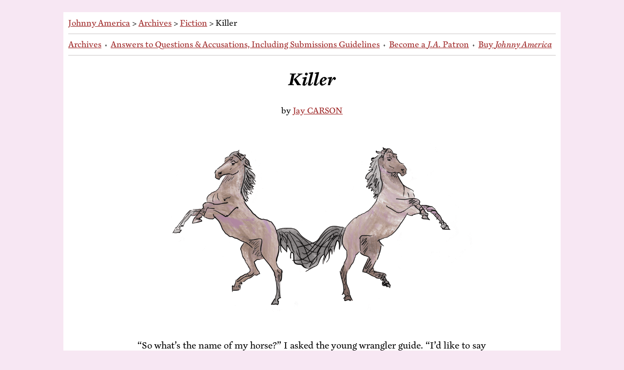

--- FILE ---
content_type: text/html; charset=UTF-8
request_url: https://www.johnnyamerica.com/archives/2022/05/20/07.00.00/killer/
body_size: 70477
content:
<!DOCTYPE html>
<html lang="en">
  	<head>
  
    <meta charset="utf-8">
	<meta name="viewport" content="width=device-width, initial-scale=1.0">
	<!-- SEO plugin to control meta page info -->
	<!-- SEO plugin to overwrite title tag -->
    <link media="all" href="https://www.johnnyamerica.com/wp-content/cache/autoptimize/css/autoptimize_43938f83aea88d33f8b193ebde3fc344.css" rel="stylesheet"><title>
    Killer - Johnny America - 	</title>

    <!-- Custom theme style sheet for this template/ Change the "?" to force a reload after major chances, in case their browser uses a cached version -->
    

	<!-- Cloud Typography style sheet link -->
	<link rel="stylesheet" href="https://use.typekit.net/sjv2ymm.css">

	<!-- Start Favicon sources -->
	<link rel="apple-touch-icon" sizes="180x180" href="/apple-touch-icon.png">
	<link rel="icon" type="image/png" sizes="32x32" href="/favicon-32x32.png">
	<link rel="icon" type="image/png" sizes="16x16" href="/favicon-16x16.png">
	<link rel="manifest" href="/site.webmanifest">
	<link rel="mask-icon" href="/safari-pinned-tab.svg" color="#ff3399">
	<meta name="apple-mobile-web-app-title" content="Johnny America">
	<meta name="application-name" content="Johnny America">
	<meta name="msapplication-TileColor" content="#ff3399">
	<meta name="theme-color" content="#ffffff">
	<!-- End Favicon sources -->
	
	<link href="//cdn-images.mailchimp.com/embedcode/classic-10_7.css" rel="stylesheet">
	<style>
	#mc_embed_signup{background:#FFFFFF; max-width:400px; clear:left; text-align:center; justify-content:center; margin:auto; font:14px Helvetica,Arial,sans-serif; }
	/* Add your own Mailchimp form style overrides in your site stylesheet or in this style block.
	   We recommend moving this block and the preceding CSS link to the HEAD of your HTML file. */
	</style>
	
	<script>
        function formOn( form_id ){
        	
        		var ele = document.getElementById(form_id).querySelectorAll(".comment-form-author");
        			for (var i = 0; i < ele.length; i++) {
   						ele[i].style.display = 'block';
				}
        		var ele = document.getElementById(form_id).querySelectorAll(".comment-form-email");
        			for (var i = 0; i < ele.length; i++) {
   						ele[i].style.display = 'block';
				}
				var ele = document.getElementById(form_id).querySelectorAll(".form-submit");
        			for (var i = 0; i < ele.length; i++) {
   						ele[i].style.display = 'block';
				}
        		  
        	
        		/*
        		var ele = document.getElementsByClassName('comment-form-author');
        		for (var i = 0; i < ele.length; i++) {
   						ele[i].style.display = 'block';
				}
				var ele = document.getElementsByClassName('comment-form-email');
        		for (var i = 0; i < ele.length; i++) {
   						ele[i].style.display = 'block';
				}
				var ele = document.getElementsByClassName('form-submit');
        		for (var i = 0; i < ele.length; i++) {
   						ele[i].style.display = 'block';
				}
				*/
        	
        	
			/* document.getElementById('respond').style.display= 'inline' ; */
			
			/*.comment-form-email, .form-submit*/
        }
    </script>

	
		<!-- All in One SEO 4.9.3 - aioseo.com -->
	<meta name="description" content="“So what’s the name of my horse?” I asked the young wrangler guide. “I’d like to say it along with my commands.” I was trying to seem more in charge since my wife had told me I looked Quasimodo-crooked on the horse and that I was falling so far back in our line that her" />
	<meta name="robots" content="max-image-preview:large" />
	<meta name="author" content="Jay CARSON"/>
	<link rel="canonical" href="https://www.johnnyamerica.com/archives/2022/05/20/07.00.00/killer/" />
	<meta name="generator" content="All in One SEO (AIOSEO) 4.9.3" />
		<meta property="og:locale" content="en_US" />
		<meta property="og:site_name" content="Johnny America - A &#039;zine of fiction, humor, and other miscellany" />
		<meta property="og:type" content="article" />
		<meta property="og:title" content="Killer - Johnny America" />
		<meta property="og:description" content="“So what’s the name of my horse?” I asked the young wrangler guide. “I’d like to say it along with my commands.” I was trying to seem more in charge since my wife had told me I looked Quasimodo-crooked on the horse and that I was falling so far back in our line that her" />
		<meta property="og:url" content="https://www.johnnyamerica.com/archives/2022/05/20/07.00.00/killer/" />
		<meta property="og:image" content="https://www.johnnyamerica.com/wp-content/uploads/2022/05/killer.png" />
		<meta property="og:image:secure_url" content="https://www.johnnyamerica.com/wp-content/uploads/2022/05/killer.png" />
		<meta property="og:image:width" content="4096" />
		<meta property="og:image:height" content="2304" />
		<meta property="article:published_time" content="2022-05-20T12:00:00+00:00" />
		<meta property="article:modified_time" content="2022-05-22T15:48:32+00:00" />
		<meta property="article:publisher" content="https://www.facebook.com/johnnyamericazine" />
		<meta name="twitter:card" content="summary_large_image" />
		<meta name="twitter:site" content="@johnnyamericazn" />
		<meta name="twitter:title" content="Killer - Johnny America" />
		<meta name="twitter:description" content="“So what’s the name of my horse?” I asked the young wrangler guide. “I’d like to say it along with my commands.” I was trying to seem more in charge since my wife had told me I looked Quasimodo-crooked on the horse and that I was falling so far back in our line that her" />
		<meta name="twitter:creator" content="@johnnyamericazn" />
		<meta name="twitter:image" content="https://www.johnnyamerica.com/wp-content/uploads/2022/05/killer.png" />
		<script type="application/ld+json" class="aioseo-schema">
			{"@context":"https:\/\/schema.org","@graph":[{"@type":"BlogPosting","@id":"https:\/\/www.johnnyamerica.com\/archives\/2022\/05\/20\/07.00.00\/killer\/#blogposting","name":"Killer - Johnny America","headline":"Killer","author":{"@id":"https:\/\/www.johnnyamerica.com\/contributors\/jay-carson\/#author"},"publisher":{"@id":"https:\/\/www.johnnyamerica.com\/#organization"},"image":{"@type":"ImageObject","url":"https:\/\/www.johnnyamerica.com\/wp-content\/uploads\/2022\/05\/killer.png","width":4096,"height":2304,"caption":"Illustration of two horses rearing."},"datePublished":"2022-05-20T07:00:00-05:00","dateModified":"2022-05-22T10:48:32-05:00","inLanguage":"en-US","mainEntityOfPage":{"@id":"https:\/\/www.johnnyamerica.com\/archives\/2022\/05\/20\/07.00.00\/killer\/#webpage"},"isPartOf":{"@id":"https:\/\/www.johnnyamerica.com\/archives\/2022\/05\/20\/07.00.00\/killer\/#webpage"},"articleSection":"Fiction"},{"@type":"BreadcrumbList","@id":"https:\/\/www.johnnyamerica.com\/archives\/2022\/05\/20\/07.00.00\/killer\/#breadcrumblist","itemListElement":[{"@type":"ListItem","@id":"https:\/\/www.johnnyamerica.com#listItem","position":1,"name":"Home","item":"https:\/\/www.johnnyamerica.com","nextItem":{"@type":"ListItem","@id":"https:\/\/www.johnnyamerica.com\/archives\/category\/fiction\/#listItem","name":"Fiction"}},{"@type":"ListItem","@id":"https:\/\/www.johnnyamerica.com\/archives\/category\/fiction\/#listItem","position":2,"name":"Fiction","item":"https:\/\/www.johnnyamerica.com\/archives\/category\/fiction\/","nextItem":{"@type":"ListItem","@id":"https:\/\/www.johnnyamerica.com\/archives\/2022\/05\/20\/07.00.00\/killer\/#listItem","name":"Killer"},"previousItem":{"@type":"ListItem","@id":"https:\/\/www.johnnyamerica.com#listItem","name":"Home"}},{"@type":"ListItem","@id":"https:\/\/www.johnnyamerica.com\/archives\/2022\/05\/20\/07.00.00\/killer\/#listItem","position":3,"name":"Killer","previousItem":{"@type":"ListItem","@id":"https:\/\/www.johnnyamerica.com\/archives\/category\/fiction\/#listItem","name":"Fiction"}}]},{"@type":"Organization","@id":"https:\/\/www.johnnyamerica.com\/#organization","name":"Johnny America","description":"A 'zine of fiction, humor, and other miscellany","url":"https:\/\/www.johnnyamerica.com\/","logo":{"@type":"ImageObject","url":"https:\/\/www.johnnyamerica.com\/wp-content\/uploads\/2023\/01\/johnny-america-favicon.png","@id":"https:\/\/www.johnnyamerica.com\/archives\/2022\/05\/20\/07.00.00\/killer\/#organizationLogo","width":1024,"height":1024},"image":{"@id":"https:\/\/www.johnnyamerica.com\/archives\/2022\/05\/20\/07.00.00\/killer\/#organizationLogo"},"sameAs":["https:\/\/twitter.com\/johnnyamericazn","https:\/\/www.instagram.com\/johnnyamericazine"]},{"@type":"Person","@id":"https:\/\/www.johnnyamerica.com\/contributors\/jay-carson\/#author","url":"https:\/\/www.johnnyamerica.com\/contributors\/jay-carson\/","name":"Jay CARSON"},{"@type":"WebPage","@id":"https:\/\/www.johnnyamerica.com\/archives\/2022\/05\/20\/07.00.00\/killer\/#webpage","url":"https:\/\/www.johnnyamerica.com\/archives\/2022\/05\/20\/07.00.00\/killer\/","name":"Killer - Johnny America","description":"\u201cSo what\u2019s the name of my horse?\u201d I asked the young wrangler guide. \u201cI\u2019d like to say it along with my commands.\u201d I was trying to seem more in charge since my wife had told me I looked Quasimodo-crooked on the horse and that I was falling so far back in our line that her","inLanguage":"en-US","isPartOf":{"@id":"https:\/\/www.johnnyamerica.com\/#website"},"breadcrumb":{"@id":"https:\/\/www.johnnyamerica.com\/archives\/2022\/05\/20\/07.00.00\/killer\/#breadcrumblist"},"author":{"@id":"https:\/\/www.johnnyamerica.com\/contributors\/jay-carson\/#author"},"creator":{"@id":"https:\/\/www.johnnyamerica.com\/contributors\/jay-carson\/#author"},"image":{"@type":"ImageObject","url":"https:\/\/www.johnnyamerica.com\/wp-content\/uploads\/2022\/05\/killer.png","@id":"https:\/\/www.johnnyamerica.com\/archives\/2022\/05\/20\/07.00.00\/killer\/#mainImage","width":4096,"height":2304,"caption":"Illustration of two horses rearing."},"primaryImageOfPage":{"@id":"https:\/\/www.johnnyamerica.com\/archives\/2022\/05\/20\/07.00.00\/killer\/#mainImage"},"datePublished":"2022-05-20T07:00:00-05:00","dateModified":"2022-05-22T10:48:32-05:00"},{"@type":"WebSite","@id":"https:\/\/www.johnnyamerica.com\/#website","url":"https:\/\/www.johnnyamerica.com\/","name":"Johnny America","description":"A 'zine of fiction, humor, and other miscellany","inLanguage":"en-US","publisher":{"@id":"https:\/\/www.johnnyamerica.com\/#organization"}}]}
		</script>
		<!-- All in One SEO -->

<link rel='dns-prefetch' href='//stats.wp.com' />
<link rel='dns-prefetch' href='//fonts.googleapis.com' />
<link rel='dns-prefetch' href='//use.fontawesome.com' />
<link rel='dns-prefetch' href='//widgets.wp.com' />
<link rel='dns-prefetch' href='//s0.wp.com' />
<link rel='dns-prefetch' href='//0.gravatar.com' />
<link rel='dns-prefetch' href='//1.gravatar.com' />
<link rel='dns-prefetch' href='//2.gravatar.com' />
<link rel="alternate" type="application/rss+xml" title="Johnny America &raquo; Killer Comments Feed" href="https://www.johnnyamerica.com/archives/2022/05/20/07.00.00/killer/feed/" />
<link rel="alternate" title="oEmbed (JSON)" type="application/json+oembed" href="https://www.johnnyamerica.com/wp-json/oembed/1.0/embed?url=https%3A%2F%2Fwww.johnnyamerica.com%2Farchives%2F2022%2F05%2F20%2F07.00.00%2Fkiller%2F" />
<link rel="alternate" title="oEmbed (XML)" type="text/xml+oembed" href="https://www.johnnyamerica.com/wp-json/oembed/1.0/embed?url=https%3A%2F%2Fwww.johnnyamerica.com%2Farchives%2F2022%2F05%2F20%2F07.00.00%2Fkiller%2F&#038;format=xml" />
<style id='wp-img-auto-sizes-contain-inline-css'>
img:is([sizes=auto i],[sizes^="auto," i]){contain-intrinsic-size:3000px 1500px}
/*# sourceURL=wp-img-auto-sizes-contain-inline-css */
</style>
<style id='wp-emoji-styles-inline-css'>

	img.wp-smiley, img.emoji {
		display: inline !important;
		border: none !important;
		box-shadow: none !important;
		height: 1em !important;
		width: 1em !important;
		margin: 0 0.07em !important;
		vertical-align: -0.1em !important;
		background: none !important;
		padding: 0 !important;
	}
/*# sourceURL=wp-emoji-styles-inline-css */
</style>
<style id='wp-block-library-inline-css'>
:root{--wp-block-synced-color:#7a00df;--wp-block-synced-color--rgb:122,0,223;--wp-bound-block-color:var(--wp-block-synced-color);--wp-editor-canvas-background:#ddd;--wp-admin-theme-color:#007cba;--wp-admin-theme-color--rgb:0,124,186;--wp-admin-theme-color-darker-10:#006ba1;--wp-admin-theme-color-darker-10--rgb:0,107,160.5;--wp-admin-theme-color-darker-20:#005a87;--wp-admin-theme-color-darker-20--rgb:0,90,135;--wp-admin-border-width-focus:2px}@media (min-resolution:192dpi){:root{--wp-admin-border-width-focus:1.5px}}.wp-element-button{cursor:pointer}:root .has-very-light-gray-background-color{background-color:#eee}:root .has-very-dark-gray-background-color{background-color:#313131}:root .has-very-light-gray-color{color:#eee}:root .has-very-dark-gray-color{color:#313131}:root .has-vivid-green-cyan-to-vivid-cyan-blue-gradient-background{background:linear-gradient(135deg,#00d084,#0693e3)}:root .has-purple-crush-gradient-background{background:linear-gradient(135deg,#34e2e4,#4721fb 50%,#ab1dfe)}:root .has-hazy-dawn-gradient-background{background:linear-gradient(135deg,#faaca8,#dad0ec)}:root .has-subdued-olive-gradient-background{background:linear-gradient(135deg,#fafae1,#67a671)}:root .has-atomic-cream-gradient-background{background:linear-gradient(135deg,#fdd79a,#004a59)}:root .has-nightshade-gradient-background{background:linear-gradient(135deg,#330968,#31cdcf)}:root .has-midnight-gradient-background{background:linear-gradient(135deg,#020381,#2874fc)}:root{--wp--preset--font-size--normal:16px;--wp--preset--font-size--huge:42px}.has-regular-font-size{font-size:1em}.has-larger-font-size{font-size:2.625em}.has-normal-font-size{font-size:var(--wp--preset--font-size--normal)}.has-huge-font-size{font-size:var(--wp--preset--font-size--huge)}.has-text-align-center{text-align:center}.has-text-align-left{text-align:left}.has-text-align-right{text-align:right}.has-fit-text{white-space:nowrap!important}#end-resizable-editor-section{display:none}.aligncenter{clear:both}.items-justified-left{justify-content:flex-start}.items-justified-center{justify-content:center}.items-justified-right{justify-content:flex-end}.items-justified-space-between{justify-content:space-between}.screen-reader-text{border:0;clip-path:inset(50%);height:1px;margin:-1px;overflow:hidden;padding:0;position:absolute;width:1px;word-wrap:normal!important}.screen-reader-text:focus{background-color:#ddd;clip-path:none;color:#444;display:block;font-size:1em;height:auto;left:5px;line-height:normal;padding:15px 23px 14px;text-decoration:none;top:5px;width:auto;z-index:100000}html :where(.has-border-color){border-style:solid}html :where([style*=border-top-color]){border-top-style:solid}html :where([style*=border-right-color]){border-right-style:solid}html :where([style*=border-bottom-color]){border-bottom-style:solid}html :where([style*=border-left-color]){border-left-style:solid}html :where([style*=border-width]){border-style:solid}html :where([style*=border-top-width]){border-top-style:solid}html :where([style*=border-right-width]){border-right-style:solid}html :where([style*=border-bottom-width]){border-bottom-style:solid}html :where([style*=border-left-width]){border-left-style:solid}html :where(img[class*=wp-image-]){height:auto;max-width:100%}:where(figure){margin:0 0 1em}html :where(.is-position-sticky){--wp-admin--admin-bar--position-offset:var(--wp-admin--admin-bar--height,0px)}@media screen and (max-width:600px){html :where(.is-position-sticky){--wp-admin--admin-bar--position-offset:0px}}

/*# sourceURL=wp-block-library-inline-css */
</style><style id='wp-block-paragraph-inline-css'>
.is-small-text{font-size:.875em}.is-regular-text{font-size:1em}.is-large-text{font-size:2.25em}.is-larger-text{font-size:3em}.has-drop-cap:not(:focus):first-letter{float:left;font-size:8.4em;font-style:normal;font-weight:100;line-height:.68;margin:.05em .1em 0 0;text-transform:uppercase}body.rtl .has-drop-cap:not(:focus):first-letter{float:none;margin-left:.1em}p.has-drop-cap.has-background{overflow:hidden}:root :where(p.has-background){padding:1.25em 2.375em}:where(p.has-text-color:not(.has-link-color)) a{color:inherit}p.has-text-align-left[style*="writing-mode:vertical-lr"],p.has-text-align-right[style*="writing-mode:vertical-rl"]{rotate:180deg}
/*# sourceURL=https://www.johnnyamerica.com/wp-includes/blocks/paragraph/style.min.css */
</style>
<style id='global-styles-inline-css'>
:root{--wp--preset--aspect-ratio--square: 1;--wp--preset--aspect-ratio--4-3: 4/3;--wp--preset--aspect-ratio--3-4: 3/4;--wp--preset--aspect-ratio--3-2: 3/2;--wp--preset--aspect-ratio--2-3: 2/3;--wp--preset--aspect-ratio--16-9: 16/9;--wp--preset--aspect-ratio--9-16: 9/16;--wp--preset--color--black: #000000;--wp--preset--color--cyan-bluish-gray: #abb8c3;--wp--preset--color--white: #ffffff;--wp--preset--color--pale-pink: #f78da7;--wp--preset--color--vivid-red: #cf2e2e;--wp--preset--color--luminous-vivid-orange: #ff6900;--wp--preset--color--luminous-vivid-amber: #fcb900;--wp--preset--color--light-green-cyan: #7bdcb5;--wp--preset--color--vivid-green-cyan: #00d084;--wp--preset--color--pale-cyan-blue: #8ed1fc;--wp--preset--color--vivid-cyan-blue: #0693e3;--wp--preset--color--vivid-purple: #9b51e0;--wp--preset--gradient--vivid-cyan-blue-to-vivid-purple: linear-gradient(135deg,rgb(6,147,227) 0%,rgb(155,81,224) 100%);--wp--preset--gradient--light-green-cyan-to-vivid-green-cyan: linear-gradient(135deg,rgb(122,220,180) 0%,rgb(0,208,130) 100%);--wp--preset--gradient--luminous-vivid-amber-to-luminous-vivid-orange: linear-gradient(135deg,rgb(252,185,0) 0%,rgb(255,105,0) 100%);--wp--preset--gradient--luminous-vivid-orange-to-vivid-red: linear-gradient(135deg,rgb(255,105,0) 0%,rgb(207,46,46) 100%);--wp--preset--gradient--very-light-gray-to-cyan-bluish-gray: linear-gradient(135deg,rgb(238,238,238) 0%,rgb(169,184,195) 100%);--wp--preset--gradient--cool-to-warm-spectrum: linear-gradient(135deg,rgb(74,234,220) 0%,rgb(151,120,209) 20%,rgb(207,42,186) 40%,rgb(238,44,130) 60%,rgb(251,105,98) 80%,rgb(254,248,76) 100%);--wp--preset--gradient--blush-light-purple: linear-gradient(135deg,rgb(255,206,236) 0%,rgb(152,150,240) 100%);--wp--preset--gradient--blush-bordeaux: linear-gradient(135deg,rgb(254,205,165) 0%,rgb(254,45,45) 50%,rgb(107,0,62) 100%);--wp--preset--gradient--luminous-dusk: linear-gradient(135deg,rgb(255,203,112) 0%,rgb(199,81,192) 50%,rgb(65,88,208) 100%);--wp--preset--gradient--pale-ocean: linear-gradient(135deg,rgb(255,245,203) 0%,rgb(182,227,212) 50%,rgb(51,167,181) 100%);--wp--preset--gradient--electric-grass: linear-gradient(135deg,rgb(202,248,128) 0%,rgb(113,206,126) 100%);--wp--preset--gradient--midnight: linear-gradient(135deg,rgb(2,3,129) 0%,rgb(40,116,252) 100%);--wp--preset--font-size--small: 13px;--wp--preset--font-size--medium: 20px;--wp--preset--font-size--large: 36px;--wp--preset--font-size--x-large: 42px;--wp--preset--spacing--20: 0.44rem;--wp--preset--spacing--30: 0.67rem;--wp--preset--spacing--40: 1rem;--wp--preset--spacing--50: 1.5rem;--wp--preset--spacing--60: 2.25rem;--wp--preset--spacing--70: 3.38rem;--wp--preset--spacing--80: 5.06rem;--wp--preset--shadow--natural: 6px 6px 9px rgba(0, 0, 0, 0.2);--wp--preset--shadow--deep: 12px 12px 50px rgba(0, 0, 0, 0.4);--wp--preset--shadow--sharp: 6px 6px 0px rgba(0, 0, 0, 0.2);--wp--preset--shadow--outlined: 6px 6px 0px -3px rgb(255, 255, 255), 6px 6px rgb(0, 0, 0);--wp--preset--shadow--crisp: 6px 6px 0px rgb(0, 0, 0);}:where(.is-layout-flex){gap: 0.5em;}:where(.is-layout-grid){gap: 0.5em;}body .is-layout-flex{display: flex;}.is-layout-flex{flex-wrap: wrap;align-items: center;}.is-layout-flex > :is(*, div){margin: 0;}body .is-layout-grid{display: grid;}.is-layout-grid > :is(*, div){margin: 0;}:where(.wp-block-columns.is-layout-flex){gap: 2em;}:where(.wp-block-columns.is-layout-grid){gap: 2em;}:where(.wp-block-post-template.is-layout-flex){gap: 1.25em;}:where(.wp-block-post-template.is-layout-grid){gap: 1.25em;}.has-black-color{color: var(--wp--preset--color--black) !important;}.has-cyan-bluish-gray-color{color: var(--wp--preset--color--cyan-bluish-gray) !important;}.has-white-color{color: var(--wp--preset--color--white) !important;}.has-pale-pink-color{color: var(--wp--preset--color--pale-pink) !important;}.has-vivid-red-color{color: var(--wp--preset--color--vivid-red) !important;}.has-luminous-vivid-orange-color{color: var(--wp--preset--color--luminous-vivid-orange) !important;}.has-luminous-vivid-amber-color{color: var(--wp--preset--color--luminous-vivid-amber) !important;}.has-light-green-cyan-color{color: var(--wp--preset--color--light-green-cyan) !important;}.has-vivid-green-cyan-color{color: var(--wp--preset--color--vivid-green-cyan) !important;}.has-pale-cyan-blue-color{color: var(--wp--preset--color--pale-cyan-blue) !important;}.has-vivid-cyan-blue-color{color: var(--wp--preset--color--vivid-cyan-blue) !important;}.has-vivid-purple-color{color: var(--wp--preset--color--vivid-purple) !important;}.has-black-background-color{background-color: var(--wp--preset--color--black) !important;}.has-cyan-bluish-gray-background-color{background-color: var(--wp--preset--color--cyan-bluish-gray) !important;}.has-white-background-color{background-color: var(--wp--preset--color--white) !important;}.has-pale-pink-background-color{background-color: var(--wp--preset--color--pale-pink) !important;}.has-vivid-red-background-color{background-color: var(--wp--preset--color--vivid-red) !important;}.has-luminous-vivid-orange-background-color{background-color: var(--wp--preset--color--luminous-vivid-orange) !important;}.has-luminous-vivid-amber-background-color{background-color: var(--wp--preset--color--luminous-vivid-amber) !important;}.has-light-green-cyan-background-color{background-color: var(--wp--preset--color--light-green-cyan) !important;}.has-vivid-green-cyan-background-color{background-color: var(--wp--preset--color--vivid-green-cyan) !important;}.has-pale-cyan-blue-background-color{background-color: var(--wp--preset--color--pale-cyan-blue) !important;}.has-vivid-cyan-blue-background-color{background-color: var(--wp--preset--color--vivid-cyan-blue) !important;}.has-vivid-purple-background-color{background-color: var(--wp--preset--color--vivid-purple) !important;}.has-black-border-color{border-color: var(--wp--preset--color--black) !important;}.has-cyan-bluish-gray-border-color{border-color: var(--wp--preset--color--cyan-bluish-gray) !important;}.has-white-border-color{border-color: var(--wp--preset--color--white) !important;}.has-pale-pink-border-color{border-color: var(--wp--preset--color--pale-pink) !important;}.has-vivid-red-border-color{border-color: var(--wp--preset--color--vivid-red) !important;}.has-luminous-vivid-orange-border-color{border-color: var(--wp--preset--color--luminous-vivid-orange) !important;}.has-luminous-vivid-amber-border-color{border-color: var(--wp--preset--color--luminous-vivid-amber) !important;}.has-light-green-cyan-border-color{border-color: var(--wp--preset--color--light-green-cyan) !important;}.has-vivid-green-cyan-border-color{border-color: var(--wp--preset--color--vivid-green-cyan) !important;}.has-pale-cyan-blue-border-color{border-color: var(--wp--preset--color--pale-cyan-blue) !important;}.has-vivid-cyan-blue-border-color{border-color: var(--wp--preset--color--vivid-cyan-blue) !important;}.has-vivid-purple-border-color{border-color: var(--wp--preset--color--vivid-purple) !important;}.has-vivid-cyan-blue-to-vivid-purple-gradient-background{background: var(--wp--preset--gradient--vivid-cyan-blue-to-vivid-purple) !important;}.has-light-green-cyan-to-vivid-green-cyan-gradient-background{background: var(--wp--preset--gradient--light-green-cyan-to-vivid-green-cyan) !important;}.has-luminous-vivid-amber-to-luminous-vivid-orange-gradient-background{background: var(--wp--preset--gradient--luminous-vivid-amber-to-luminous-vivid-orange) !important;}.has-luminous-vivid-orange-to-vivid-red-gradient-background{background: var(--wp--preset--gradient--luminous-vivid-orange-to-vivid-red) !important;}.has-very-light-gray-to-cyan-bluish-gray-gradient-background{background: var(--wp--preset--gradient--very-light-gray-to-cyan-bluish-gray) !important;}.has-cool-to-warm-spectrum-gradient-background{background: var(--wp--preset--gradient--cool-to-warm-spectrum) !important;}.has-blush-light-purple-gradient-background{background: var(--wp--preset--gradient--blush-light-purple) !important;}.has-blush-bordeaux-gradient-background{background: var(--wp--preset--gradient--blush-bordeaux) !important;}.has-luminous-dusk-gradient-background{background: var(--wp--preset--gradient--luminous-dusk) !important;}.has-pale-ocean-gradient-background{background: var(--wp--preset--gradient--pale-ocean) !important;}.has-electric-grass-gradient-background{background: var(--wp--preset--gradient--electric-grass) !important;}.has-midnight-gradient-background{background: var(--wp--preset--gradient--midnight) !important;}.has-small-font-size{font-size: var(--wp--preset--font-size--small) !important;}.has-medium-font-size{font-size: var(--wp--preset--font-size--medium) !important;}.has-large-font-size{font-size: var(--wp--preset--font-size--large) !important;}.has-x-large-font-size{font-size: var(--wp--preset--font-size--x-large) !important;}
/*# sourceURL=global-styles-inline-css */
</style>

<style id='classic-theme-styles-inline-css'>
/*! This file is auto-generated */
.wp-block-button__link{color:#fff;background-color:#32373c;border-radius:9999px;box-shadow:none;text-decoration:none;padding:calc(.667em + 2px) calc(1.333em + 2px);font-size:1.125em}.wp-block-file__button{background:#32373c;color:#fff;text-decoration:none}
/*# sourceURL=/wp-includes/css/classic-themes.min.css */
</style>

<link rel='stylesheet' id='rmp-material-icons-css' href='https://fonts.googleapis.com/icon?family=Material+Icons&#038;display=auto&#038;ver=4.4.0' media='all' />
<link rel='stylesheet' id='rmp-font-awesome-css' href='https://use.fontawesome.com/releases/v5.13.0/css/all.css?ver=4.4.0' media='all' />

<link rel='stylesheet' id='dashicons-css' href='https://www.johnnyamerica.com/wp-includes/css/dashicons.min.css?ver=6.9' media='all' />
<link rel='stylesheet' id='rmp-menu-dynamic-styles-css' href='https://www.johnnyamerica.com/wp-content/cache/autoptimize/css/autoptimize_single_d5a9a7339781079c9a51a5f3c22aa50f.css?ver=20.06.30' media='all' />

<style id='wp-typography-safari-font-workaround-inline-css'>
body {-webkit-font-feature-settings: "liga";font-feature-settings: "liga";-ms-font-feature-settings: normal;}
/*# sourceURL=wp-typography-safari-font-workaround-inline-css */
</style>


<script src="https://www.johnnyamerica.com/wp-includes/js/jquery/jquery.min.js?ver=3.7.1" id="jquery-core-js"></script>

<script id="rmp_menu_scripts-js-extra">
var rmp_menu = {"ajaxURL":"https://www.johnnyamerica.com/wp-admin/admin-ajax.php","wp_nonce":"c5634a5da7","menu":[{"menu_theme":"Simple red theme","theme_type":"downloaded","theme_location_menu":"0","submenu_submenu_arrow_width":"","submenu_submenu_arrow_width_unit":"px","submenu_submenu_arrow_height":"","submenu_submenu_arrow_height_unit":"px","submenu_arrow_position":"right","submenu_sub_arrow_background_colour":"","submenu_sub_arrow_background_hover_colour":"","submenu_sub_arrow_background_colour_active":"","submenu_sub_arrow_background_hover_colour_active":"","submenu_sub_arrow_border_width":"","submenu_sub_arrow_border_width_unit":"px","submenu_sub_arrow_border_colour":"","submenu_sub_arrow_border_hover_colour":"","submenu_sub_arrow_border_colour_active":"","submenu_sub_arrow_border_hover_colour_active":"","submenu_sub_arrow_shape_colour":"","submenu_sub_arrow_shape_hover_colour":"","submenu_sub_arrow_shape_colour_active":"","submenu_sub_arrow_shape_hover_colour_active":"","use_header_bar":"off","header_bar_items_order":{"title":"off","search":"off","additional content":"off","logo":"on","menu":"on"},"header_bar_title":"","header_bar_html_content":"","header_bar_logo":"","header_bar_logo_link":"","header_bar_logo_width":"","header_bar_logo_width_unit":"%","header_bar_logo_height":"","header_bar_logo_height_unit":"px","header_bar_height":"80","header_bar_height_unit":"px","header_bar_padding":{"top":"0px","right":"0px","bottom":"0px","left":"0px"},"header_bar_font":"","header_bar_font_size":"14","header_bar_font_size_unit":"px","header_bar_text_color":"#ffffff","header_bar_background_color":"#212121","header_bar_breakpoint":"8000","header_bar_position_type":"fixed","header_bar_adjust_page":"off","header_bar_scroll_enable":"off","header_bar_scroll_background_color":"","mobile_breakpoint":"400","tablet_breakpoint":"1000","transition_speed":"0.5","sub_menu_speed":"0.2","show_menu_on_page_load":"off","menu_disable_scrolling":"off","menu_overlay":"on","menu_overlay_colour":"rgba(0,0,0,0.7)","desktop_menu_width":"","desktop_menu_width_unit":"%","desktop_menu_positioning":"absolute","desktop_menu_side":"left","desktop_menu_content_alignment":"left","desktop_menu_to_hide":"","use_current_theme_location":"off","mega_menu":{"3529":"off","3531":"off","3534":"off","5896":"off","3539":"off"},"desktop_submenu_open_animation":"none","desktop_submenu_open_animation_speed":"100ms","desktop_submenu_open_on_click":"off","desktop_menu_hide_and_show":"off","menu_name":"Primary Menu","menu_to_use":"109","different_menu_for_mobile":"off","menu_to_use_in_mobile":"109","use_mobile_menu":"on","use_tablet_menu":"on","use_desktop_menu":"off","menu_display_on":"all-pages","menu_to_hide":".navigation-desktop","submenu_descriptions_on":"off","custom_walker":"","menu_background_colour":"","menu_depth":"5","smooth_scroll_on":"off","smooth_scroll_speed":"500","menu_font_icons":{"id":["3531"],"icon":[""],"custom_icon":[""]},"menu_links_height":"2","menu_links_height_unit":"em","menu_links_line_height":"2","menu_links_line_height_unit":"em","menu_depth_0":"5","menu_depth_0_unit":"%","menu_font_size":"1.25","menu_font_size_unit":"em","menu_font":"","menu_font_weight":"500","menu_text_alignment":"left","menu_text_letter_spacing":"","menu_word_wrap":"off","menu_link_colour":"#fff","menu_link_hover_colour":"#fff","menu_current_link_colour":"#fff","menu_current_link_hover_colour":"#fff","menu_parent_link_active_color":"","menu_parent_link_background_active_color":"","menu_item_background_colour":"rgba(0,0,0,0)","menu_item_background_hover_colour":"#9d2424","menu_current_item_background_colour":"rgba(10,10,10,0)","menu_current_item_background_hover_colour":"rgba(10,10,10,0)","menu_border_width":"","menu_border_width_unit":"px","menu_item_border_colour":"#212121","menu_item_border_colour_hover":"#212121","menu_current_item_border_colour":"#212121","menu_current_item_border_hover_colour":"#3f3f3f","submenu_links_height":"40","submenu_links_height_unit":"px","submenu_links_line_height":"40","submenu_links_line_height_unit":"px","menu_depth_side":"left","menu_depth_1":"10","menu_depth_1_unit":"%","menu_depth_2":"","menu_depth_2_unit":"%","menu_depth_3":"","menu_depth_3_unit":"%","menu_depth_4":"25","menu_depth_4_unit":"%","submenu_item_background_colour":"","submenu_item_background_hover_colour":"","submenu_current_item_background_colour":"","submenu_current_item_background_hover_colour":"","submenu_border_width":"","submenu_border_width_unit":"px","submenu_item_border_colour":"","submenu_item_border_colour_hover":"","submenu_current_item_border_colour":"","submenu_current_item_border_hover_colour":"","submenu_font_size":"13","submenu_font_size_unit":"px","submenu_font":"","submenu_font_weight":"500","submenu_text_letter_spacing":"","submenu_text_alignment":"left","submenu_link_colour":"#fff","submenu_link_hover_colour":"#fff","submenu_current_link_colour":"#fff","submenu_current_link_hover_colour":"#fff","inactive_arrow_shape":"\u25bc","active_arrow_shape":"\u25b2","inactive_arrow_font_icon":"\u003Cspan class=\"rmp-font-icon dashicons dashicons-arrow-up-alt2 \"\u003E\u003C/span\u003E","active_arrow_font_icon":"\u003Cspan class=\"rmp-font-icon dashicons dashicons-arrow-down-alt2 \"\u003E\u003C/span\u003E","inactive_arrow_image":"","active_arrow_image":"","submenu_arrow_width":"40","submenu_arrow_width_unit":"px","submenu_arrow_height":"40","submenu_arrow_height_unit":"px","arrow_position":"right","menu_sub_arrow_shape_colour":"#fff","menu_sub_arrow_shape_hover_colour":"#fff","menu_sub_arrow_shape_colour_active":"#fff","menu_sub_arrow_shape_hover_colour_active":"#fff","menu_sub_arrow_border_width":"","menu_sub_arrow_border_width_unit":"px","menu_sub_arrow_border_colour":"","menu_sub_arrow_border_hover_colour":"","menu_sub_arrow_border_colour_active":"","menu_sub_arrow_border_hover_colour_active":"","menu_sub_arrow_background_colour":"","menu_sub_arrow_background_hover_colour":"","menu_sub_arrow_background_colour_active":"","menu_sub_arrow_background_hover_colour_active":"","fade_submenus":"off","fade_submenus_side":"left","fade_submenus_delay":"100","fade_submenus_speed":"500","use_slide_effect":"off","slide_effect_back_to_text":"Back","accordion_animation":"on","auto_expand_all_submenus":"off","auto_expand_current_submenus":"off","menu_item_click_to_trigger_submenu":"off","button_width":"55","button_width_unit":"px","button_height":"55","button_height_unit":"px","button_background_colour":"#000","button_background_colour_hover":"#000","button_background_colour_active":"#000","toggle_button_border_radius":"","button_transparent_background":"on","button_left_or_right":"right","button_position_type":"fixed","button_distance_from_side":"5","button_distance_from_side_unit":"%","button_top":"30","button_top_unit":"px","button_push_with_animation":"off","button_click_animation":"stand","button_line_margin":"7","button_line_margin_unit":"px","button_line_width":"30","button_line_width_unit":"px","button_line_height":"4","button_line_height_unit":"px","button_line_colour":"#9d2424","button_line_colour_hover":"#9d2424","button_line_colour_active":"#9d2424","button_font_icon":"","button_font_icon_when_clicked":"","button_image":"","button_image_when_clicked":"","button_title":"","button_title_open":"","button_title_position":"left","menu_container_columns":"","button_font":"","button_font_size":"18","button_font_size_unit":"px","button_title_line_height":"16","button_title_line_height_unit":"px","button_text_colour":"#fff","button_trigger_type_click":"on","button_trigger_type_hover":"off","button_click_trigger":"#responsive-menu-pro-button","items_order":{"title":"on","additional content":"","menu":"on","search":""},"menu_title":"Johnny America","menu_title_link":"https://www.johnnyamerica.com","menu_title_link_location":"_self","menu_title_image":"https://www.johnnyamerica.com/wp-content/uploads/2019/01/johnny-america-favicon.png","menu_title_font_icon":"","menu_title_section_padding":{"top":"5%","right":"5%","bottom":"5%","left":"5%"},"menu_title_background_colour":"rgba(10,10,10,0)","menu_title_background_hover_colour":"","menu_title_font_size":"24","menu_title_font_size_unit":"px","menu_title_alignment":"center","menu_title_font_weight":"100","menu_title_font_family":"","menu_title_colour":"#fff","menu_title_hover_colour":"#ffffff","menu_title_image_width":"60","menu_title_image_width_unit":"px","menu_title_image_height":"60","menu_title_image_height_unit":"px","menu_additional_content":"\u003Cbr /\u003E\u00a0\r\n","menu_additional_section_padding":{"top":"1%","right":"5%","bottom":"0%","left":"5%"},"menu_additional_content_font_size":"13","menu_additional_content_font_size_unit":"px","menu_additional_content_alignment":"center","menu_additional_content_colour":"#e5e5e5","menu_search_box_text":"Search","menu_search_box_code":"","menu_search_section_padding":{"top":"5%","right":"5%","bottom":"1%","left":"5%"},"menu_search_box_height":"50","menu_search_box_height_unit":"px","menu_search_box_border_radius":"30","menu_search_box_text_colour":"#ffffff","menu_search_box_background_colour":"rgba(255,255,255,0.26)","menu_search_box_placeholder_colour":"#ffffff","menu_search_box_border_colour":"rgba(218,218,218,0)","menu_section_padding":{"top":"5%","right":"5%","bottom":"5%","left":"5%"},"menu_width":"70","menu_width_unit":"%","menu_maximum_width":"320","menu_maximum_width_unit":"px","menu_minimum_width":"300","menu_minimum_width_unit":"px","menu_auto_height":"off","menu_container_padding":{"top":"0px","right":"0px","bottom":"0px","left":"0px"},"menu_container_background_colour":"rgba(0,0,0,0.5)","menu_background_image":"","animation_type":"slide","menu_appear_from":"left","animation_speed":"0.5","page_wrapper":"","menu_close_on_body_click":"off","menu_close_on_scroll":"off","menu_close_on_link_click":"off","enable_touch_gestures":"on","header_bar_gradient_background_colour_on":"off","header_bar_gradient_background_first_colour":"","header_bar_gradient_background_second_colour":"","header_bar_gradient_background_type":"linear","header_bar_gradient_background_direction":"180","header_bar_gradient_background_start_position":"50","header_bar_gradient_background_end_position":"50","desktop_menu_container_background_colour":"","desktop_menu_container_gradient_background_colour_on":"off","desktop_menu_container_gradient_background_first_colour":"","desktop_menu_container_gradient_background_second_colour":"","desktop_menu_container_gradient_background_type":"linear","desktop_menu_container_gradient_background_direction":"180","desktop_menu_container_gradient_background_start_position":"50","desktop_menu_container_gradient_background_end_position":"50","menu_display_by_users":"all-users","hamburger_position_selector":"","menu_container_gradient_background_colour_on":"off","menu_container_gradient_background_first_colour":"","menu_container_gradient_background_second_colour":"","menu_container_gradient_background_type":"linear","menu_container_gradient_background_direction":"180","menu_container_gradient_background_start_position":"50","menu_container_gradient_background_end_position":"50","menu_id":4247,"active_toggle_contents":"\u003Cspan class=\"rmp-font-icon dashicons dashicons-arrow-down-alt2 \"\u003E\u003C/span\u003E","inactive_toggle_contents":"\u003Cspan class=\"rmp-font-icon dashicons dashicons-arrow-up-alt2 \"\u003E\u003C/span\u003E"}]};
//# sourceURL=rmp_menu_scripts-js-extra
</script>

<link rel="https://api.w.org/" href="https://www.johnnyamerica.com/wp-json/" /><link rel="alternate" title="JSON" type="application/json" href="https://www.johnnyamerica.com/wp-json/wp/v2/posts/14826" /><link rel="EditURI" type="application/rsd+xml" title="RSD" href="https://www.johnnyamerica.com/xmlrpc.php?rsd" />
<meta name="generator" content="WordPress 6.9" />
<link rel='shortlink' href='https://www.johnnyamerica.com/?p=14826' />

<style data-eae-name="xdu72e_T1KYVm">.__eae_cssd, .xdu72e_T1KYVm {unicode-bidi: bidi-override;direction: rtl;}</style>

<script> var __eae_open = function (str) { document.location.href = __eae_decode(str); }; var __eae_decode = function (str) { return str.replace(/[a-zA-Z]/g, function(c) { return String.fromCharCode( (c <= "Z" ? 90 : 122) >= (c = c.charCodeAt(0) + 13) ? c : c - 26 ); }); }; var __eae_decode_emails = function () { var __eae_emails = document.querySelectorAll(".__eae_r13"); for (var i = 0; i < __eae_emails.length; i++) { __eae_emails[i].textContent = __eae_decode(__eae_emails[i].textContent); } }; if (document.readyState !== "loading") { __eae_decode_emails(); } else if (document.addEventListener) { document.addEventListener("DOMContentLoaded", __eae_decode_emails); } else { document.attachEvent("onreadystatechange", function () { if (document.readyState !== "loading") __eae_decode_emails(); }); } var KObuzdYzHJrl_ = function (str) { var r = function (a, d) { var map = "!\"#$%&'()*+,-./0123456789:;<=>?@ABCDEFGHIJKLMNOPQRSTUVWXYZ[\\]^_`abcdefghijklmnopqrstuvwxyz{|}~"; for (var i = 0; i < a.length; i++) { var pos = map.indexOf(a[i]); d += pos >= 0 ? map[(pos + 47) % 94] : a[i]; } return d; }; window.location.href = r(str, ""); }; document.addEventListener("copy", function (event) { if ( NodeList.prototype.forEach === undefined || Array.from === undefined || String.prototype.normalize === undefined || ! event.clipboardData ) { return; } var encoded = []; var copiedText = window.getSelection().toString().trim(); document.querySelectorAll( "." + document.querySelector("style[data-eae-name]").dataset.eaeName ).forEach(function (item) { encoded.push(item.innerText.trim()); }); if (! encoded.length) { return; } encoded.filter(function (value, index, self) { return self.indexOf(value) === index; }).map(function (item) { return { original: new RegExp(item.replace(/[-\/\\^$*+?.()|[\]{}]/g, "\\$&"), "ig"), reverse: Array.from(item.normalize("NFC")) .reverse() .join('') .replace(/[()]/g, "__eae__") }; }).forEach(function (item) { copiedText = copiedText.replace( item.original, item.reverse.replace("__eae__", "(").replace("__eae__", ")") ) }); event.clipboardData.setData("text/plain", copiedText); event.preventDefault(); }); </script>
<style>@font-face {
            font-family: 'Libre Franklin Extra Bold';
            src: url('https://www.johnnyamerica.com/wp-content/plugins/patreon-connect/assets/fonts/librefranklin-extrabold-webfont.woff2') format('woff2'),
                 url('https://www.johnnyamerica.com/wp-content/plugins/patreon-connect/assets/fonts/librefranklin-extrabold-webfont.woff') format('woff');
            font-weight: bold;
            }</style>	<style>img#wpstats{display:none}</style>
			</head>

	<body class="wp-singular post-template-default single single-post postid-14826 single-format-standard wp-theme-johnny">
	<button type="button"  aria-controls="rmp-container-4247" aria-label="Menu Trigger" id="rmp_menu_trigger-4247"  class="rmp_menu_trigger rmp-menu-trigger-stand">
					<span class="rmp-trigger-box"><span class="responsive-menu-pro-inner"></span></span>
				</button><div id="rmp-container-4247" class="rmp-container rmp-slide-left"><div id="rmp-menu-title-4247" class="rmp-menu-title"><a href="https://www.johnnyamerica.com" target="_self"><img class="rmp-menu-title-image" src="https://www.johnnyamerica.com/wp-content/uploads/2019/01/johnny-america-favicon.png" alt="" width="100" height="100" /><span>Johnny America</span></a></div><div id="rmp-menu-wrap-4247" class="rmp-menu-wrap"><ul id="rmp-menu-4247" class="rmp-menu" role="menubar" aria-label="Primary Menu"><li id="rmp-menu-item-3529" class="menu-item menu-item-type-post_type menu-item-object-page rmp-menu-item rmp-menu-top-level-item" role="none"><a  href="https://www.johnnyamerica.com/archives/"  class="rmp-menu-item-link"  role="menuitem"  >Archives</a></li><li id="rmp-menu-item-3531" class="menu-item menu-item-type-post_type menu-item-object-page rmp-menu-item rmp-menu-top-level-item" role="none"><a  href="https://www.johnnyamerica.com/answers/"  class="rmp-menu-item-link"  role="menuitem"  >Ques­tions &amp;&nbsp;Accusations</a></li><li id="rmp-menu-item-3534" class="menu-item menu-item-type-post_type menu-item-object-page rmp-menu-item rmp-menu-top-level-item" role="none"><a  href="https://www.johnnyamerica.com/mailinglist/"  class="rmp-menu-item-link"  role="menuitem"  >Join Our Mail­ing&nbsp;List</a></li><li id="rmp-menu-item-5896" class="menu-item menu-item-type-post_type menu-item-object-page rmp-menu-item rmp-menu-top-level-item" role="none"><a  href="https://www.johnnyamerica.com/patrons/"  class="rmp-menu-item-link"  role="menuitem"  >Be­come a&nbsp;<em>J. A.</em> Patron</a></li><li id="rmp-menu-item-3539" class="menu-item menu-item-type-custom menu-item-object-custom rmp-menu-item rmp-menu-top-level-item" role="none"><a  href="https://www.moonrabbitbooks.com/shop"  class="rmp-menu-item-link"  role="menuitem"  >Buy <em>John­ny America</em></a></li></ul></div></div><div class="rmp-page-overlay" id="rmp-page-overlay-4247"></div>		
	<div class="navigation-desktop">
	
	<div class="navigation">
	<!-- Start Breadcrumbs -->
	<!-- Start breadcrumbs.php  -->


<ul id="breadcrumbs" class="breadcrumbs"><li class="item-home"><a class="bread-link bread-home" href="https://www.johnnyamerica.com" title="Johnny America">Johnny America</a></li><li class="separator separator-home"> &nbsp;&gt;&nbsp; </li><li><a href="https://www.johnnyamerica.com/archives/">Archives</a></li><li class="separator"> &nbsp;&gt;&nbsp; </li><li class="item-cat"><a href="https://www.johnnyamerica.com/archives/category/fiction/">Fiction</a></li><li class="separator"> &nbsp;&gt;&nbsp; </li><li class="item-current item-14826"><strong class="bread-current bread-14826" title="Killer">Killer</strong></li></ul>

<!-- End breadcrumbs.php -->	<!-- End Breadcrumbs -->
	</div>
	
	<hr />
	
	<div class="navigation">
	<!-- Start Navigation -->
	<!-- Start navigation.php -->

<div class="menu-main-navigation-menu-container"><ul id="menu-main-navigation-menu" class="menu"><li id="menu-item-4119" class="menu-item menu-item-type-post_type menu-item-object-page menu-item-4119"><a href="https://www.johnnyamerica.com/archives/">Archives</a></li>
<li id="menu-item-4120" class="menu-item menu-item-type-post_type menu-item-object-page menu-item-4120"><a href="https://www.johnnyamerica.com/answers/">An­swers to Ques­tions &amp;&nbsp;Ac­cu­sa­tions, In­clud­ing Sub­mis­sions Guidelines</a></li>
<li id="menu-item-5895" class="menu-item menu-item-type-post_type menu-item-object-page menu-item-5895"><a href="https://www.johnnyamerica.com/patrons/">Be­come a&nbsp;<em>J. A.</em> Patron</a></li>
<li id="menu-item-4127" class="menu-item menu-item-type-custom menu-item-object-custom menu-item-4127"><a href="https://www.moonrabbitbooks.com">Buy <em>John­ny America</em></a></li>
</ul></div>
<!-- End navigation.php -->

	<!-- End Navigation -->
	</div>
	
	<hr />
	
	</div>
<div class="post-entry">


<div class="thin"><h2>Killer</h2></div>


<p class="post-meta">by <a href="https://www.johnnyamerica.com/contributors/jay-carson/" title="Posts by Jay CARSON" rel="author">Jay CARSON</a></p>
<p style="text-align:center"><img width="1024" height="576" src="https://www.johnnyamerica.com/wp-content/uploads/2022/05/killer-1024x576.png" class="attachment-large size-large wp-post-image" alt="Illustration of two horses rearing." decoding="async" fetchpriority="high" srcset="https://www.johnnyamerica.com/wp-content/uploads/2022/05/killer-1024x576.png 1024w, https://www.johnnyamerica.com/wp-content/uploads/2022/05/killer-300x169.png 300w, https://www.johnnyamerica.com/wp-content/uploads/2022/05/killer-768x432.png 768w, https://www.johnnyamerica.com/wp-content/uploads/2022/05/killer-1536x864.png 1536w, https://www.johnnyamerica.com/wp-content/uploads/2022/05/killer-2048x1152.png 2048w" sizes="(max-width: 1024px) 100vw, 1024px" /></p>

<p>“So what’s the name of my horse?” I&nbsp;asked the young wran­gler guide. “I’d like to say it along with my commands.”</p>



<p>I was try­ing to seem more in charge since my wife had told me I&nbsp;looked Qua­si­mo­do-crooked on the horse and that I&nbsp;was falling so far back in our line that her horse was try­ing to bite my horse and then me. So I&nbsp;straight­ened up and rode up to our&nbsp;guide.</p>



<p>“Killer.”</p>



<p>“Why Killer?”</p>



<p>“I’ll tell you the rea­son for the name&nbsp;later.”</p>



<p>“Why lat­er?”</p>



<p>“I’ll tell you that lat­er&nbsp;too.”</p>



<p>I hadn’t want­ed to go on the ride, but my wife begged me. She had sched­uled it three days be­fore, but four oth­er rid­ers had can­celled and Mr. “I’ll tell you lat­er” would not go if at least one oth­er per­son be­sides my wife didn’t ride along (and pay). I&nbsp;hadn’t been on a&nbsp;horse since my twen­ties, when drink­ing sev­er­al beers made it a&nbsp;breeze. I&nbsp;had giv­en up rid­ing and beer part­ly be­cause both caused me ter­rif­ic heart­burn. But try­ing to be a&nbsp;good hus­band, I&nbsp;Tumsed-up, ate a&nbsp;very light break­fast, and hoped for the&nbsp;best.</p>



<p>We were at a&nbsp;buf­fa­lo ranch in south­ern Col­orado, re­al­ly a&nbsp;dude re­sort with a&nbsp;small buf­fa­lo herd. I&nbsp;was still a&nbsp;lit­tle ner­vous as we rode out past part of that herd when Killer seemed too in­ter­est­ed in the buf­fa­lo. And then the crooked back com­ment, which wasn’t un­usu­al from my in­creas­ing­ly blunt and cranky wife.&nbsp;</p>



<p>We rode out in­to the dunes of Col­orado, and I&nbsp;thought we could as eas­i­ly have been in North Africa. The beau­ty stunned me. Both my wife and our guide stepped it up to a&nbsp;can­ter and then a&nbsp;run, the guide say­ing it was the “sweet­est part of a&nbsp;horse.”&nbsp;</p>



<p>“Come on, sis­sy, pick it up,” my wife yelled back.</p>



<p>I was just try­ing to stay on. I&nbsp;watched her and thought she was be­com­ing as ter­rif­ic a&nbsp;rid­er as she was a&nbsp;bitch. They raced ahead with in­so­lent ease and were talk­ing close to­geth­er when I&nbsp;came up in what seemed like an&nbsp;hour.</p>



<p>The rest of the ride was un­event­ful, ex­cept for the vast sway of as­ton­ish­ing dunes. I&nbsp;was al­most sor­ry when we were com­ing back to the barn. When we were close enough, clat­ter­ing over a&nbsp;barn drain­ing ditch, I&nbsp;asked again.</p>



<p>“So, the name, Killer?” I&nbsp;said.</p>



<p>“Some drunk guy was try­ing to get the horse to rear up, make him feel like John Wayne, and kept pulling on the reins un­til your horse just fell on his back. Killed the guy. His own fault. You can see he’s a&nbsp;per­fect­ly nice palomi­no. I&nbsp;didn’t want to make you nervous”</p>



<p>“Thanks for wait­ing to tell&nbsp;me.”</p>



<p>“No prob­lem.”</p>



<p>It took me near­ly an hour in the hot tub to re­lax mus­cles, some I&nbsp;didn’t even know I&nbsp;had. As I&nbsp;was soak­ing, my wife ex­plained how we would go down to San­ta Fe and what we would do there. And how I&nbsp;should avoid overeat­ing red meat and not sit out in the pa­tio tonight to watch the stars and should spend the time with her. How it would be more “ro­man­tic.”</p>



<p>I was start­ing to wish that she had been the drunk on Killer. And won­dered at any pos­si­bil­i­ties. She had stopped ha­rangu­ing me about rid­ing to­mor­row since oth­ers had signed up, and thus she “wouldn’t be slowed down” by my “timid rid­ing.” She fin­ished by say­ing with a&nbsp;cheeky laugh, “I’ll ride Killer.”</p>



<p>Hav­ing giv­en up on ro­mance again that night, I&nbsp;was gaz­ing at that beau­ti­ful, un­pol­lut­ed Col­orado heav­en<a></a><a> </a>— like my own plan­e­tar­i­um. Rest­ful, med­i­ta­tive. About ten o’clock, af­ter my wife came back from who knows where and an­nounced she was go­ing to sleep, I&nbsp;was told I&nbsp;should be ex­tra qui­et when I&nbsp;came to bed. I&nbsp;de­cid­ed to walk down to the barn and say hel­lo to good old Killer. I’d seen a&nbsp;lot of cow­boy movies grow­ing up; some in­clud­ed in­cit­ing a&nbsp;horse to rear and buck. So on the way down, I&nbsp;picked up some rough veg­e­ta­tion that could pass for a&nbsp;burr.</p>



<p>For a&nbsp;city guy like me, barns are prim­i­tive in day­time. At night they are pre­his­toric. And the smell: Ugh. But there the hors­es all were, neigh­ing soft­ly to each oth­er. Made me think of my daugh­ter and her girl­friends at a&nbsp;sleepover.</p>



<p>My burr plan was col­laps­ing since it could on­ly be ef­fect­ed when the hors­es were sad­dled the next day. I&nbsp;felt fool­ish com­ing up with such a&nbsp;stu­pid plan any­way and re­mem­ber ac­tu­al­ly hit­ting my head against a&nbsp;splin­ter­ing post. But I&nbsp;was still an­gry at my wife. Had she winked at the guide? My rot­ten mood dis­si­pat­ed the longer I&nbsp;stayed in the barn. The an­i­mals seemed to be em­a­nat­ing a&nbsp;more pleas­ant, peace­ful scent, horse and leather over­tak­ing the ma­nure. I&nbsp;didn’t see Killer, but was close to a&nbsp;big roan mare, and wished I&nbsp;had a&nbsp;car­rot or some­thing to give her Won­der­ing if I&nbsp;could pull it off with­out get­ting bitten.</p>



<p>I’m not crazy enough to think the hors­es were talk­ing to me, but the peace of the scene was hav­ing an ef­fect. I&nbsp;start­ed to qui­et my fan­ta­sy that my wife was do­ing some­thing fast, oth­er than rid­ing, with a&nbsp;good-look­ing young wran­gler. And maybe I&nbsp;should be con­nect­ing to oth­er women. We re­al­ly had mar­ried as sex and drink­ing part­ners. Both of those fa­vorites had run their course.</p>



<p>“Look­ing for Killer?” Our young horse guide near­ly made me&nbsp;jump.</p>



<p>“Yeah, and maybe a&nbsp;car­rot to give him.” I&nbsp;tried to sound like this would be a&nbsp;nor­mal thing for me to&nbsp;do.</p>



<p>“It’s a&nbsp;lit­tle late for rustling up food for the an­i­mals, but I’m glad you are feel­ing more com­fort­able with&nbsp;them.”</p>



<p>“I guess I&nbsp;was a&nbsp;lit­tle tight to­day. Wasn’t com­fort­able mak­ing him&nbsp;run.”</p>



<p>“You didn’t have to make him. He would have loved to just be let go.” He smiled. “It’s re­al­ly good ad­vice for much of our lives,” he&nbsp;added.</p>



<p>“Aren’t you the philoso­pher,” I&nbsp;said, more as an accusation.</p>



<p>“Psy­chol­o­gy. Go­ing back next week for the last trimester of my master’s de­gree. Maybe that’s why I&nbsp;feel I&nbsp;can talk to the guests.”</p>



<p>“You think I&nbsp;try to rein in my wife too&nbsp;much.”</p>



<p>“More like rein­ing in your­self.” The wran­gler then, al­most rude­ly, turned and walked away. He must have felt confident.</p>



<p class="has-text-align-center">…</p>



<p>The next year, af­ter our di­vorce, I&nbsp;was telling the sto­ry of Killer and how he fin­ished off that drunk guy to a&nbsp;sea­soned rid­er. He said it nev­er happened.&nbsp;</p>



<p>“Hors­es just don’t do those things, es­pe­cial­ly dude ranch hors­es. No­body got killed,” he reiterated.</p>



<p>“Some­thing did,” I&nbsp;said.</p>

<p class="post-meta">Filed under <a href="https://www.johnnyamerica.com/archives/category/fiction/" rel="category tag">Fiction</a> on May 20th, 2022</p>
<p style="text-align:center">&mdash;</p>

<h3>Care to Share?</h3>

<div class="sharedaddy sd-sharing-enabled"><div class="robots-nocontent sd-block sd-social sd-social-icon-text sd-sharing"><div class="sd-content"><ul><li class="share-email"><a rel="nofollow noopener noreferrer"
				data-shared="sharing-email-14826"
				class="share-email sd-button share-icon"
				href="mailto:?subject=%5BShared%20Post%5D%20Killer&#038;body=https%3A%2F%2Fwww.johnnyamerica.com%2Farchives%2F2022%2F05%2F20%2F07.00.00%2Fkiller%2F&#038;share=email"
				target="_blank"
				aria-labelledby="sharing-email-14826"
				data-email-share-error-title="Do you have email set up?" data-email-share-error-text="If you&#039;re having problems sharing via email, you might not have email set up for your browser. You may need to create a new email yourself." data-email-share-nonce="4f1e93600f" data-email-share-track-url="https://www.johnnyamerica.com/archives/2022/05/20/07.00.00/killer/?share=email">
				<span id="sharing-email-14826" hidden>Click to email a link to a friend (Opens in new window)</span>
				<span>Email</span>
			</a></li><li class="share-mastodon"><a rel="nofollow noopener noreferrer"
				data-shared="sharing-mastodon-14826"
				class="share-mastodon sd-button share-icon"
				href="https://www.johnnyamerica.com/archives/2022/05/20/07.00.00/killer/?share=mastodon"
				target="_blank"
				aria-labelledby="sharing-mastodon-14826"
				>
				<span id="sharing-mastodon-14826" hidden>Click to share on Mastodon (Opens in new window)</span>
				<span>Mastodon</span>
			</a></li><li class="share-bluesky"><a rel="nofollow noopener noreferrer"
				data-shared="sharing-bluesky-14826"
				class="share-bluesky sd-button share-icon"
				href="https://www.johnnyamerica.com/archives/2022/05/20/07.00.00/killer/?share=bluesky"
				target="_blank"
				aria-labelledby="sharing-bluesky-14826"
				>
				<span id="sharing-bluesky-14826" hidden>Click to share on Bluesky (Opens in new window)</span>
				<span>Bluesky</span>
			</a></li><li class="share-facebook"><a rel="nofollow noopener noreferrer"
				data-shared="sharing-facebook-14826"
				class="share-facebook sd-button share-icon"
				href="https://www.johnnyamerica.com/archives/2022/05/20/07.00.00/killer/?share=facebook"
				target="_blank"
				aria-labelledby="sharing-facebook-14826"
				>
				<span id="sharing-facebook-14826" hidden>Click to share on Facebook (Opens in new window)</span>
				<span>Facebook</span>
			</a></li><li class="share-end"></li></ul></div></div></div>
 

  	<div class="thin"> 
	<h4>Consider posting a note of comment on this item:</h4>	<div id="respond" class="comment-respond">
		<form action="https://www.johnnyamerica.com/wp-comments-post.php" method="post" id="14826" class="comment-form"><p class="comment-form-comment"><textarea id="comment" name="comment" placeholder="Compliments and letters of admiration are especially welcome." aria-required="true" onclick="formOn(14826);"></textarea></p><p class="comment-form-author"><label for="author">Your name</label><input type="text" id="author" name="author" require="required" placeholder="Will be published." size="25"></p>
<p class="comment-form-email"><label for="email" placeholder="Will not, but is required.">Your e-mail address</label><input type="text" id="email" name="email" require="required" placeholder="Will not, but is required." size="25"></p>
<p class="form-submit"><input name="submit" type="submit" id="submit" class="submit" value="Voil&agrave;!" /> <input type='hidden' name='comment_post_ID' value='14826' id='comment_post_ID' />
<input type='hidden' name='comment_parent' id='comment_parent' value='0' />
</p><p style="display: none;"><input type="hidden" id="akismet_comment_nonce" name="akismet_comment_nonce" value="fd0e2c5166" /></p><p style="display: none !important;" class="akismet-fields-container" data-prefix="ak_"><label>&#916;<textarea name="ak_hp_textarea" cols="45" rows="8" maxlength="100"></textarea></label><input type="hidden" id="ak_js_1" name="ak_js" value="4"/><script>document.getElementById( "ak_js_1" ).setAttribute( "value", ( new Date() ).getTime() );</script></p></form>	</div><!-- #respond -->
	 
	</div>
	


<p style="text-align:center">—§—</p><h4>Previous Post</h4><p style="text-align:center">&laquo; <a href="https://www.johnnyamerica.com/archives/2022/04/01/07.00.00/sloan-neckface/" rel="prev">Sloan ♥&nbsp;Neckface</a></p><p style="text-align:center">—</p><h4>Next Post</h4><p style="text-align:center"><a href="https://www.johnnyamerica.com/archives/2022/06/03/07.00.00/bee-sting/" rel="next">Bee Sting</a> &raquo;</p>

</div><!-- /.post-entry -->
<div class="post-entry">
	<h3>
		Join our Irregular Mailing List
	</h3>
	<div class="front-secondary">
		<p>
			For <u>very</u> occasional ramblings, word about new print ephemera, and of course exciting investment opportunities.
		</p>
	</div>
<!-- Begin Mailchimp Signup Form -->
	<div id="mc_embed_signup">
		<form id="mc-embedded-subscribe-form" class="validate" action="https://johnnyamerica.us20.list-manage.com/subscribe/post?u=64262a2241372ec190655aed2&amp;id=1c3961a8fa" method="post" name="mc-embedded-subscribe-form" novalidate="" target="_blank">
			<div id="mc_embed_signup_scroll">
				<div class="mc-field-group">
					<input id="mce-EMAIL" class="required email" name="EMAIL" type="email" value="Seasonal? Yearly? We won't email often..." size="30">
				</div>
				<div id="mce-responses" class="clear">
					<div id="mce-error-response" class="response" style="display: none;">
						&nbsp;
					</div>
					<div id="mce-success-response" class="response" style="display: none;">
						&nbsp;
					</div>
				</div>
<!-- real people should not fill this in and expect good things - do not remove this or risk form bot signups-->
				<div style="position: absolute; left: -5000px;" aria-hidden="true">
					<input tabindex="-1" name="b_64262a2241372ec190655aed2_1c3961a8fa" type="text" value="">
				</div>
				<input id="mc-embedded-subscribe" class="button" name="subscribe" type="submit" value="Subscribe"> 
			</div>
		</form>
	</div>
	<script src="//s3.amazonaws.com/downloads.mailchimp.com/js/mc-validate.js">
	</script>
	<script>
(function($) {window.fnames = new Array(); window.ftypes = new Array();fnames[0]='EMAIL';ftypes[0]='email';fnames[1]='FNAME';ftypes[1]='text';fnames[2]='LNAME';ftypes[2]='text';fnames[3]='ADDRESS';ftypes[3]='address';fnames[4]='PHONE';ftypes[4]='phone';fnames[5]='BIRTHDAY';ftypes[5]='birthday';}(jQuery));var $mcj = jQuery.noConflict(true);
	</script>
<!--End mc_embed_signup-->
</div>
<!-- end post-entry -->

 
<div class="navigation-desktop">
	<hr />
	<div class="navigation">
<!-- Start Navigation -->
<!-- Start navigation.php -->

<div class="menu-main-navigation-menu-container"><ul id="menu-main-navigation-menu-1" class="menu"><li class="menu-item menu-item-type-post_type menu-item-object-page menu-item-4119"><a href="https://www.johnnyamerica.com/archives/">Archives</a></li>
<li class="menu-item menu-item-type-post_type menu-item-object-page menu-item-4120"><a href="https://www.johnnyamerica.com/answers/">An­swers to Ques­tions &amp;&nbsp;Ac­cu­sa­tions, In­clud­ing Sub­mis­sions Guidelines</a></li>
<li class="menu-item menu-item-type-post_type menu-item-object-page menu-item-5895"><a href="https://www.johnnyamerica.com/patrons/">Be­come a&nbsp;<em>J. A.</em> Patron</a></li>
<li class="menu-item menu-item-type-custom menu-item-object-custom menu-item-4127"><a href="https://www.moonrabbitbooks.com">Buy <em>John­ny America</em></a></li>
</ul></div>
<!-- End navigation.php -->

<!-- End Navigation -->
	</div>
	<hr />
	<div class="navigation">
<!-- Start Breadcrumbs -->
<!-- Start breadcrumbs.php  -->


<ul id="breadcrumbs" class="breadcrumbs"><li class="item-home"><a class="bread-link bread-home" href="https://www.johnnyamerica.com" title="Johnny America">Johnny America</a></li><li class="separator separator-home"> &nbsp;&gt;&nbsp; </li><li><a href="https://www.johnnyamerica.com/archives/">Archives</a></li><li class="separator"> &nbsp;&gt;&nbsp; </li><li class="item-cat"><a href="https://www.johnnyamerica.com/archives/category/fiction/">Fiction</a></li><li class="separator"> &nbsp;&gt;&nbsp; </li><li class="item-current item-14826"><strong class="bread-current bread-14826" title="Killer">Killer</strong></li></ul>

<!-- End breadcrumbs.php --><!-- End Breadcrumbs -->
	</div>
</div>
<script type="speculationrules">
{"prefetch":[{"source":"document","where":{"and":[{"href_matches":"/*"},{"not":{"href_matches":["/wp-*.php","/wp-admin/*","/wp-content/uploads/*","/wp-content/*","/wp-content/plugins/*","/wp-content/themes/johnny/*","/*\\?(.+)"]}},{"not":{"selector_matches":"a[rel~=\"nofollow\"]"}},{"not":{"selector_matches":".no-prefetch, .no-prefetch a"}}]},"eagerness":"conservative"}]}
</script>

	<script type="text/javascript">
		window.WPCOM_sharing_counts = {"https://www.johnnyamerica.com/archives/2022/05/20/07.00.00/killer/":14826};
	</script>
				





<script id="jetpack-stats-js-before">
_stq = window._stq || [];
_stq.push([ "view", {"v":"ext","blog":"137634994","post":"14826","tz":"-6","srv":"www.johnnyamerica.com","j":"1:15.4"} ]);
_stq.push([ "clickTrackerInit", "137634994", "14826" ]);
//# sourceURL=jetpack-stats-js-before
</script>
<script src="https://stats.wp.com/e-202604.js" id="jetpack-stats-js" defer data-wp-strategy="defer"></script>

<script id="sharing-js-js-extra">
var sharing_js_options = {"lang":"en","counts":"1","is_stats_active":"1"};
//# sourceURL=sharing-js-js-extra
</script>

<script id="sharing-js-js-after">
var windowOpen;
			( function () {
				function matches( el, sel ) {
					return !! (
						el.matches && el.matches( sel ) ||
						el.msMatchesSelector && el.msMatchesSelector( sel )
					);
				}

				document.body.addEventListener( 'click', function ( event ) {
					if ( ! event.target ) {
						return;
					}

					var el;
					if ( matches( event.target, 'a.share-mastodon' ) ) {
						el = event.target;
					} else if ( event.target.parentNode && matches( event.target.parentNode, 'a.share-mastodon' ) ) {
						el = event.target.parentNode;
					}

					if ( el ) {
						event.preventDefault();

						// If there's another sharing window open, close it.
						if ( typeof windowOpen !== 'undefined' ) {
							windowOpen.close();
						}
						windowOpen = window.open( el.getAttribute( 'href' ), 'wpcommastodon', 'menubar=1,resizable=1,width=460,height=400' );
						return false;
					}
				} );
			} )();
var windowOpen;
			( function () {
				function matches( el, sel ) {
					return !! (
						el.matches && el.matches( sel ) ||
						el.msMatchesSelector && el.msMatchesSelector( sel )
					);
				}

				document.body.addEventListener( 'click', function ( event ) {
					if ( ! event.target ) {
						return;
					}

					var el;
					if ( matches( event.target, 'a.share-bluesky' ) ) {
						el = event.target;
					} else if ( event.target.parentNode && matches( event.target.parentNode, 'a.share-bluesky' ) ) {
						el = event.target.parentNode;
					}

					if ( el ) {
						event.preventDefault();

						// If there's another sharing window open, close it.
						if ( typeof windowOpen !== 'undefined' ) {
							windowOpen.close();
						}
						windowOpen = window.open( el.getAttribute( 'href' ), 'wpcombluesky', 'menubar=1,resizable=1,width=600,height=400' );
						return false;
					}
				} );
			} )();
var windowOpen;
			( function () {
				function matches( el, sel ) {
					return !! (
						el.matches && el.matches( sel ) ||
						el.msMatchesSelector && el.msMatchesSelector( sel )
					);
				}

				document.body.addEventListener( 'click', function ( event ) {
					if ( ! event.target ) {
						return;
					}

					var el;
					if ( matches( event.target, 'a.share-facebook' ) ) {
						el = event.target;
					} else if ( event.target.parentNode && matches( event.target.parentNode, 'a.share-facebook' ) ) {
						el = event.target.parentNode;
					}

					if ( el ) {
						event.preventDefault();

						// If there's another sharing window open, close it.
						if ( typeof windowOpen !== 'undefined' ) {
							windowOpen.close();
						}
						windowOpen = window.open( el.getAttribute( 'href' ), 'wpcomfacebook', 'menubar=1,resizable=1,width=600,height=400' );
						return false;
					}
				} );
			} )();
//# sourceURL=sharing-js-js-after
</script>
<script id="wp-emoji-settings" type="application/json">
{"baseUrl":"https://s.w.org/images/core/emoji/17.0.2/72x72/","ext":".png","svgUrl":"https://s.w.org/images/core/emoji/17.0.2/svg/","svgExt":".svg","source":{"concatemoji":"https://www.johnnyamerica.com/wp-includes/js/wp-emoji-release.min.js?ver=6.9"}}
</script>
<script type="module">
/*! This file is auto-generated */
const a=JSON.parse(document.getElementById("wp-emoji-settings").textContent),o=(window._wpemojiSettings=a,"wpEmojiSettingsSupports"),s=["flag","emoji"];function i(e){try{var t={supportTests:e,timestamp:(new Date).valueOf()};sessionStorage.setItem(o,JSON.stringify(t))}catch(e){}}function c(e,t,n){e.clearRect(0,0,e.canvas.width,e.canvas.height),e.fillText(t,0,0);t=new Uint32Array(e.getImageData(0,0,e.canvas.width,e.canvas.height).data);e.clearRect(0,0,e.canvas.width,e.canvas.height),e.fillText(n,0,0);const a=new Uint32Array(e.getImageData(0,0,e.canvas.width,e.canvas.height).data);return t.every((e,t)=>e===a[t])}function p(e,t){e.clearRect(0,0,e.canvas.width,e.canvas.height),e.fillText(t,0,0);var n=e.getImageData(16,16,1,1);for(let e=0;e<n.data.length;e++)if(0!==n.data[e])return!1;return!0}function u(e,t,n,a){switch(t){case"flag":return n(e,"\ud83c\udff3\ufe0f\u200d\u26a7\ufe0f","\ud83c\udff3\ufe0f\u200b\u26a7\ufe0f")?!1:!n(e,"\ud83c\udde8\ud83c\uddf6","\ud83c\udde8\u200b\ud83c\uddf6")&&!n(e,"\ud83c\udff4\udb40\udc67\udb40\udc62\udb40\udc65\udb40\udc6e\udb40\udc67\udb40\udc7f","\ud83c\udff4\u200b\udb40\udc67\u200b\udb40\udc62\u200b\udb40\udc65\u200b\udb40\udc6e\u200b\udb40\udc67\u200b\udb40\udc7f");case"emoji":return!a(e,"\ud83e\u1fac8")}return!1}function f(e,t,n,a){let r;const o=(r="undefined"!=typeof WorkerGlobalScope&&self instanceof WorkerGlobalScope?new OffscreenCanvas(300,150):document.createElement("canvas")).getContext("2d",{willReadFrequently:!0}),s=(o.textBaseline="top",o.font="600 32px Arial",{});return e.forEach(e=>{s[e]=t(o,e,n,a)}),s}function r(e){var t=document.createElement("script");t.src=e,t.defer=!0,document.head.appendChild(t)}a.supports={everything:!0,everythingExceptFlag:!0},new Promise(t=>{let n=function(){try{var e=JSON.parse(sessionStorage.getItem(o));if("object"==typeof e&&"number"==typeof e.timestamp&&(new Date).valueOf()<e.timestamp+604800&&"object"==typeof e.supportTests)return e.supportTests}catch(e){}return null}();if(!n){if("undefined"!=typeof Worker&&"undefined"!=typeof OffscreenCanvas&&"undefined"!=typeof URL&&URL.createObjectURL&&"undefined"!=typeof Blob)try{var e="postMessage("+f.toString()+"("+[JSON.stringify(s),u.toString(),c.toString(),p.toString()].join(",")+"));",a=new Blob([e],{type:"text/javascript"});const r=new Worker(URL.createObjectURL(a),{name:"wpTestEmojiSupports"});return void(r.onmessage=e=>{i(n=e.data),r.terminate(),t(n)})}catch(e){}i(n=f(s,u,c,p))}t(n)}).then(e=>{for(const n in e)a.supports[n]=e[n],a.supports.everything=a.supports.everything&&a.supports[n],"flag"!==n&&(a.supports.everythingExceptFlag=a.supports.everythingExceptFlag&&a.supports[n]);var t;a.supports.everythingExceptFlag=a.supports.everythingExceptFlag&&!a.supports.flag,a.supports.everything||((t=a.source||{}).concatemoji?r(t.concatemoji):t.wpemoji&&t.twemoji&&(r(t.twemoji),r(t.wpemoji)))});
//# sourceURL=https://www.johnnyamerica.com/wp-includes/js/wp-emoji-loader.min.js
</script>
<script defer src="https://www.johnnyamerica.com/wp-content/cache/autoptimize/js/autoptimize_7c1a9bd3884cffb164d4673c84c4a61d.js"></script></body>
</html>


--- FILE ---
content_type: text/css;charset=utf-8
request_url: https://use.typekit.net/sjv2ymm.css
body_size: 589
content:
/*
 * The Typekit service used to deliver this font or fonts for use on websites
 * is provided by Adobe and is subject to these Terms of Use
 * http://www.adobe.com/products/eulas/tou_typekit. For font license
 * information, see the list below.
 *
 * calder-dark-shadow:
 *   - http://typekit.com/eulas/00000000000000007735b002
 * cardea:
 *   - http://typekit.com/eulas/00000000000000003b9adc76
 *   - http://typekit.com/eulas/00000000000000003b9adc78
 *   - http://typekit.com/eulas/00000000000000003b9adc79
 *   - http://typekit.com/eulas/00000000000000003b9adc77
 *
 * © 2009-2026 Adobe Systems Incorporated. All Rights Reserved.
 */
/*{"last_published":"2023-11-18 16:07:37 UTC"}*/

@import url("https://p.typekit.net/p.css?s=1&k=sjv2ymm&ht=tk&f=28587.28588.28589.28590.32110&a=540247&app=typekit&e=css");

@font-face {
font-family:"cardea";
src:url("https://use.typekit.net/af/6fc9cf/00000000000000003b9adc76/27/l?primer=7cdcb44be4a7db8877ffa5c0007b8dd865b3bbc383831fe2ea177f62257a9191&fvd=n7&v=3") format("woff2"),url("https://use.typekit.net/af/6fc9cf/00000000000000003b9adc76/27/d?primer=7cdcb44be4a7db8877ffa5c0007b8dd865b3bbc383831fe2ea177f62257a9191&fvd=n7&v=3") format("woff"),url("https://use.typekit.net/af/6fc9cf/00000000000000003b9adc76/27/a?primer=7cdcb44be4a7db8877ffa5c0007b8dd865b3bbc383831fe2ea177f62257a9191&fvd=n7&v=3") format("opentype");
font-display:auto;font-style:normal;font-weight:700;font-stretch:normal;
}

@font-face {
font-family:"cardea";
src:url("https://use.typekit.net/af/72b621/00000000000000003b9adc78/27/l?primer=7cdcb44be4a7db8877ffa5c0007b8dd865b3bbc383831fe2ea177f62257a9191&fvd=n4&v=3") format("woff2"),url("https://use.typekit.net/af/72b621/00000000000000003b9adc78/27/d?primer=7cdcb44be4a7db8877ffa5c0007b8dd865b3bbc383831fe2ea177f62257a9191&fvd=n4&v=3") format("woff"),url("https://use.typekit.net/af/72b621/00000000000000003b9adc78/27/a?primer=7cdcb44be4a7db8877ffa5c0007b8dd865b3bbc383831fe2ea177f62257a9191&fvd=n4&v=3") format("opentype");
font-display:auto;font-style:normal;font-weight:400;font-stretch:normal;
}

@font-face {
font-family:"cardea";
src:url("https://use.typekit.net/af/9e68b3/00000000000000003b9adc79/27/l?primer=7cdcb44be4a7db8877ffa5c0007b8dd865b3bbc383831fe2ea177f62257a9191&fvd=i4&v=3") format("woff2"),url("https://use.typekit.net/af/9e68b3/00000000000000003b9adc79/27/d?primer=7cdcb44be4a7db8877ffa5c0007b8dd865b3bbc383831fe2ea177f62257a9191&fvd=i4&v=3") format("woff"),url("https://use.typekit.net/af/9e68b3/00000000000000003b9adc79/27/a?primer=7cdcb44be4a7db8877ffa5c0007b8dd865b3bbc383831fe2ea177f62257a9191&fvd=i4&v=3") format("opentype");
font-display:auto;font-style:italic;font-weight:400;font-stretch:normal;
}

@font-face {
font-family:"cardea";
src:url("https://use.typekit.net/af/1ea7be/00000000000000003b9adc77/27/l?primer=7cdcb44be4a7db8877ffa5c0007b8dd865b3bbc383831fe2ea177f62257a9191&fvd=i7&v=3") format("woff2"),url("https://use.typekit.net/af/1ea7be/00000000000000003b9adc77/27/d?primer=7cdcb44be4a7db8877ffa5c0007b8dd865b3bbc383831fe2ea177f62257a9191&fvd=i7&v=3") format("woff"),url("https://use.typekit.net/af/1ea7be/00000000000000003b9adc77/27/a?primer=7cdcb44be4a7db8877ffa5c0007b8dd865b3bbc383831fe2ea177f62257a9191&fvd=i7&v=3") format("opentype");
font-display:auto;font-style:italic;font-weight:700;font-stretch:normal;
}

@font-face {
font-family:"calder-dark-shadow";
src:url("https://use.typekit.net/af/a47641/00000000000000007735b002/30/l?primer=7cdcb44be4a7db8877ffa5c0007b8dd865b3bbc383831fe2ea177f62257a9191&fvd=n4&v=3") format("woff2"),url("https://use.typekit.net/af/a47641/00000000000000007735b002/30/d?primer=7cdcb44be4a7db8877ffa5c0007b8dd865b3bbc383831fe2ea177f62257a9191&fvd=n4&v=3") format("woff"),url("https://use.typekit.net/af/a47641/00000000000000007735b002/30/a?primer=7cdcb44be4a7db8877ffa5c0007b8dd865b3bbc383831fe2ea177f62257a9191&fvd=n4&v=3") format("opentype");
font-display:auto;font-style:normal;font-weight:400;font-stretch:normal;
}

.tk-cardea { font-family: "cardea",serif; }
.tk-calder-dark-shadow { font-family: "calder-dark-shadow",sans-serif; }
